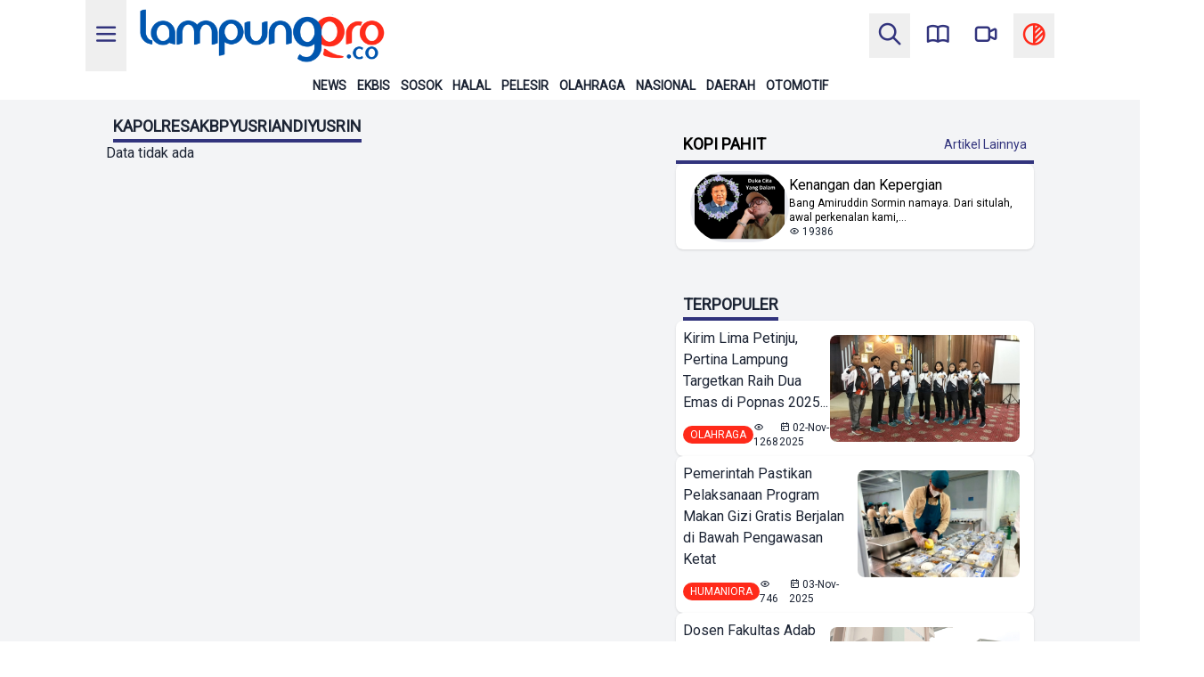

--- FILE ---
content_type: text/html; charset=UTF-8
request_url: https://lampungpro.co/tag/KapolresAKBPYusriandiYusrin
body_size: 8573
content:
<!DOCTYPE html>
<html lang="en" prefix="og: http://ogp.me/ns#">

<head>
    <meta charset="UTF-8">
    <meta name="viewport" content="width=device-width, initial-scale=1.0">
    <meta http-equiv="X-UA-Compatible" content="ie=edge">
    <!-- Primary Meta Tags Lampro-->
    <title>Lampungpro.co | Berita Inspirasi Dari Lampung</title>
	<meta name="title" content="Lampungpro.co | Berita Inspirasi Dari Lampung" />
    <meta name="description" content="LAMPUNGPRO - Portal Berita Inspirasi dari Lampung yang menyajikan informasi terbaru, terhangat, dan terpercaya" />

    
    <!-- Global site tag (gtag.js) - Google Analytics -->
    <script async src="https://www.googletagmanager.com/gtag/js?id=UA-147228565-1"></script>
    <script>
        window.dataLayer = window.dataLayer || [];

        function gtag() {
            dataLayer.push(arguments);
        }
        gtag('js', new Date());
        gtag('config', 'UA-147228565-1');
    </script>

    <!-- Google AdSense -->
    <script async src="https://pagead2.googlesyndication.com/pagead/js/adsbygoogle.js?client=ca-pub-5458838058441645" crossorigin="anonymous"></script>

    <!-- Iklan AdSense -->
    <script src="https://fzgrpqktmq.com/script.js"></script>
    <script src="https://jsc.mgid.com/site/843825.js" async></script>


    <!-- Start Alexa Certify Javascript -->
    <!-- <script type="text/javascript">
    _atrk_opts = { atrk_acct:"TrVwx1bYmg20IV", domain:"lampungpro.co",dynamic: true};
    (function() { var as = document.createElement('script'); as.type = 'text/javascript'; as.async = true; as.src = "https://certify-js.alexametrics.com/atrk.js"; var s = document.getElementsByTagName('script')[0];s.parentNode.insertBefore(as, s); })();
    </script>
    <noscript><img src="https://certify.alexametrics.com/atrk.gif?account=TrVwx1bYmg20IV" style="display:none" height="1" width="1" alt="" /></noscript> -->
    <!-- End Alexa Certify Javascript -->

    <link rel="icon" href="https://lampungpro.co/assets/img/icon.png">
    <link rel="stylesheet" href="https://lampungpro.co/assets/css/generated.css">
    <link rel="stylesheet" href="https://lampungpro.co/assets/ionicons/css/ionicons.min.css">
    <link rel="stylesheet" href="https://lampungpro.co/assets/css/tabler-icons.min.css">
    <script defer src="https://lampungpro.co/assets/js/tailwind.theme.js"></script>
    <link rel="preconnect" href="https://fonts.googleapis.com">
    <link rel="preconnect" href="https://fonts.gstatic.com" crossorigin>
    <link href="https://fonts.googleapis.com/css2?family=Roboto&display=swap" rel="stylesheet">
    <script src="https://fzgrpqktmq.com/script.js"></script>

    <script src='//pubhtml5.com/plugin/LightBox/js/pubhtml5-light-box-api-min.js'></script>

    <style>
        * {
            font-family: 'Roboto', sans-serif;
        }

        #description p {
            margin-block-start: 1em;
            margin-block-end: 1em;
        }

        #description a {
            color: rgb(96, 165, 250)
        }

        #description a:hover {
            text-decoration: underline;
        }
    </style>

    <!-- PushAlert -->
    <script type="text/javascript">
        (function(d, t) {
            var g = d.createElement(t),
                s = d.getElementsByTagName(t)[0];
            g.src = "https://cdn.pushalert.co/integrate_040fe19ff45952c33252a0c7d9bf1808.js";
            s.parentNode.insertBefore(g, s);
        }(document, "script"));
    </script>
    <!-- End PushAlert -->
</head>

<body>
    
    
            <!-- {{-- parallax image mobile and tablet --}} -->


<div class="">
    <h5 class="text-center font-xs font-normal text-white bg-bluelampro dark:bg-neutral-900 sm:hidden">
        Geser ke atas
    </h5>
</div>        <div class="sticky top-0 z-20 max-h-32.5">
    <div class="flex justify-between items-center max-w-screen h-20 bg-white dark:bg-thdark px-2 md:px-10 lg:px-24">
        <div class="h-full inline-flex space-x-2 justify-items-center">
            <button id="menuBtn" class="p-2 hidden lg:block"><i class="ti ti-menu-2 text-3xl text-bluelampro dark:text-redlampro"></i></button>
            <a aria-label="Back to homepage" href="https://lampungpro.co/" class="h-full">
                <img src="https://lampungpro.co/assets/img/logo-lampungprodotco.png" alt="" class="block dark:hidden h-full" />
                <img src="https://lampungpro.co/assets/img/dark-lampungpro.png" alt="" class="hidden dark:block h-full" />
            </a>
        </div>
        <div class="inline-flex space-x-2">
            <button id="searchBtn" class="p-2 hidden lg:block"><i class="ti ti-search text-3xl text-bluelampro dark:text-redlampro"></i></button>
            <a id="magazineBtn" href="https://lampungpro.co/magazine" class="p-2 hidden lg:block"><i class="ti ti-book text-3xl text-bluelampro dark:text-redlampro"></i></a>
            <a aria-label="go to lampung pro tv" href="https://lampungpro.co/video" class="p-2 hidden lg:block"><i class="ti ti-video text-3xl text-bluelampro dark:text-redlampro"></i></a>
            <button id="lightBtn" class="p-2"><i class="ti ti-sun text-3xl text-redlampro"></i></button>
            <button id="darkBtn" class="p-2"><i class="ti ti-moon-stars text-3xl text-purple-500"></i></button>
            <button aria-label="toggle dark mode" id="mediaBtn" class="p-2"><i class="ti ti-circle-half-2 text-3xl text-redlampro dark:text-purple-500"></i></button>
        </div>
    </div>

    <!-- {{-- menu --}} -->
    <!-- <div class="flex overflow-auto max-w-screen md:justify-center font-extrabold text-sm uppercase px-2 bg-white dark:bg-gray-600 text-black dark:text-white space-x-3 h-8 border border-solid border-black">
                    <a href="https://lampungpro.co/kategori/news/Ekonomi" class="flex text-center items-center whitespace-nowrap">Ekonomi</a>
                    <a href="https://lampungpro.co/kategori/news/Olahraga" class="flex text-center items-center whitespace-nowrap">Olahraga</a>
                    <a href="https://lampungpro.co/kategori/news/Rileks" class="flex text-center items-center whitespace-nowrap">Rileks</a>
                    <a href="https://lampungpro.co/kategori/news/Politik" class="flex text-center items-center whitespace-nowrap">Politik</a>
                    <a href="https://lampungpro.co/kategori/news/Kemitraan" class="flex text-center items-center whitespace-nowrap">Kemitraan</a>
                    <a href="https://lampungpro.co/kategori/news/Humaniora" class="flex text-center items-center whitespace-nowrap">Humaniora</a>
                    <a href="https://lampungpro.co/kategori/news/Lampung Raya" class="flex text-center items-center whitespace-nowrap">Lampung Raya</a>
                    <a href="https://lampungpro.co/kategori/news/Nasional" class="flex text-center items-center whitespace-nowrap">Nasional</a>
            </div> -->

    
     <!-- {{-- menu custom--}} -->
    <div class="flex overflow-auto max-w-screen md:justify-center font-extrabold text-sm uppercase px-2 bg-white dark:bg-gray-600 text-black dark:text-white space-x-3 h-8">
        <a href="https://lampungpro.co/kategori/news/News%20Update/" class="flex text-center items-center whitespace-nowrap">News</a>
        <a href="https://lampungpro.co/kategori/news/Ekbis/" class="flex text-center items-center whitespace-nowrap">Ekbis</a>
        <a href="https://lampungpro.co/kategori/news/SOSOK/" class="flex text-center items-center whitespace-nowrap">Sosok</a>
        <a href="https://lampungpro.co/kategori/news/Produk%20Halal/" class="flex text-center items-center whitespace-nowrap">Halal</a>
        <a href="https://lampungpro.co/kategori/news/Jalan%20Jalan/" class="flex text-center items-center whitespace-nowrap">Pelesir</a>
        <a href="https://lampungpro.co/kategori/news/Olahraga/" class="flex text-center items-center whitespace-nowrap">Olahraga</a>
        <a href="https://lampungpro.co/kategori/news/Nasional/" class="flex text-center items-center whitespace-nowrap">Nasional</a>
        <a href="https://lampungpro.co/kategori/news/Lampung%20Raya/" class="flex text-center items-center whitespace-nowrap">Daerah</a>
        <a href="https://lampungpro.co/kategori/news/Otomotif/" class="flex text-center items-center whitespace-nowrap">Otomotif</a>
    </div>


                </div>
    <div id="mobileSearch" class="hidden z-40 bg-white/95 dark:bg-black/95 dark:text-white h-screen p-4 fixed inset-x-0 top-0 -translate-y-full transition-all">
  <form action="https://lampungpro.co/cari" method="get" class="flex flex-col gap-10">
    <div class="flex justify-end">
      <a href="#" id="closeSearch" class="border-2 border-redlampro text-redlampro hover:bg-redlampro hover:text-black rounded-md p-2">
        <svg xmlns="http://www.w3.org/2000/svg" width="24" height="24" viewBox="0 0 24 24" stroke-width="2" stroke="currentColor" fill="none" stroke-linecap="round" stroke-linejoin="round">
          <path stroke="none" d="M0 0h24v24H0z" fill="none" />
          <path d="M18 6l-12 12" />
          <path d="M6 6l12 12" />
        </svg>
      </a>
    </div>
    <div class="p-2 px-4 border-2 dark:border-redlampro border-bluelampro rounded-lg shadow-lg w-full space-x-2 flex items-center">
      <input type="text" id="mTextField" name="title" class="w-full bg-transparent text-base focus:outline-none" placeholder="Cari...">
      <button aria-label="cari" class="focus:outline-none" type="submit"><i class="ti ti-search dark:text-redlampro text-bluelampro"></i></button>
    </div>
  </form>

  <!-- <div class="p-2 my-2">
    <h4 class="uppercase border-b-4 border-redlampro w-fit font-bold">Pencarian Terkini</h4>
    <div class="flex flex-col space-y-4 py-4">
      <div class="inline-flex items-center space-x-4"><button aria-label="buka berita" class="ti ti-trash text-red-600"></button>
        <h5>BBM Naik</h5>
      </div>
      <div class="inline-flex items-center space-x-4"><button aria-label="buka berita" class="ti ti-trash text-red-600"></button>
        <h5>Minyak Masih Saja Mahal</h5>
      </div>
      <div class="inline-flex items-center space-x-4"><button aria-label="buka berita" class="ti ti-trash text-red-600"></button>
        <h5>Lampung Memanggil</h5>
      </div>
      <div class="inline-flex items-center space-x-4"><button aria-label="buka berita" class="ti ti-trash text-red-600"></button>
        <h5>E-Voting Pringsewu</h5>
      </div>
    </div>
  </div> -->
</div>    <div id="gridView" class="z-40 w-70 no-scrollbar pb-10 bg-white/95 dark:bg-black/95 dark:text-white h-screen p-4 fixed top-0 -translate-x-full transition-all overflow-auto">
    <div class="flex justify-end">
        <a href="#" id="closeMenu" class="border-2 border-redlampro text-redlampro hover:bg-redlampro hover:text-black rounded-md p-2">
            <svg xmlns="http://www.w3.org/2000/svg" width="15" height="15" viewBox="0 0 24 24" stroke-width="2" stroke="currentColor" fill="none" stroke-linecap="round" stroke-linejoin="round">
                <path stroke="none" d="M0 0h24v24H0z" fill="none" />
                <path d="M18 6l-12 12" />
                <path d="M6 6l12 12" />
            </svg>
        </a>
    </div>
    <div class="my-2 text-lg">
        <h4 class="uppercase border-b-4 border-redlampro w-fit font-bold">Kanal</h4>
        <div class="py-4 flex flex-col gap-2">
             <!-- {{-- menu custom--}} -->
            <a href="https://lampungpro.co/kategori/news/News%20Update/" class="flex text-center items-center whitespace-nowrap">News</a>
            
                                                <div class="group flex flex-col">
                        <p class="flex flex-row cursor-pointer">
                            Ekonomi                            <svg xmlns="http://www.w3.org/2000/svg" width="20" height="20" viewBox="0 0 24 24" stroke-width="2" stroke="currentColor" fill="none" stroke-linecap="round" stroke-linejoin="round">
                                <path stroke="none" d="M0 0h24v24H0z" fill="none" />
                                <path d="M6 9l6 6l6 -6" />
                            </svg>
                        </p>
                        <div class="hidden z-[99] top-0 left-0 group-hover:flex flex-col bg-white dark:bg-gray-600">
                                                            <a href="https://lampungpro.co/kategori/news/AGROBISNIS" class="flex text-center items-center px-5 py-2 hover:bg-gray-200 dark:hover:bg-gray-800 whitespace-nowrap ">AGROBISNIS</a>
                                                            <a href="https://lampungpro.co/kategori/news/EKBIS" class="flex text-center items-center px-5 py-2 hover:bg-gray-200 dark:hover:bg-gray-800 whitespace-nowrap ">EKBIS</a>
                                                            <a href="https://lampungpro.co/kategori/news/Lampung Terang" class="flex text-center items-center px-5 py-2 hover:bg-gray-200 dark:hover:bg-gray-800 whitespace-nowrap ">Lampung Terang</a>
                                                            <a href="https://lampungpro.co/kategori/news/Lampung Sehat" class="flex text-center items-center px-5 py-2 hover:bg-gray-200 dark:hover:bg-gray-800 whitespace-nowrap ">Lampung Sehat</a>
                                                            <a href="https://lampungpro.co/kategori/news/Lowongan Kerja" class="flex text-center items-center px-5 py-2 hover:bg-gray-200 dark:hover:bg-gray-800 whitespace-nowrap ">Lowongan Kerja</a>
                                                    </div>
                    </div>
                                                                <div class="flex">
                        <a href="https://lampungpro.co/kategori/news/Olahraga" class="flex text-center items-center whitespace-nowrap">Olahraga</a>
                    </div>
                                                                <div class="group flex flex-col">
                        <p class="flex flex-row cursor-pointer">
                            Rileks                            <svg xmlns="http://www.w3.org/2000/svg" width="20" height="20" viewBox="0 0 24 24" stroke-width="2" stroke="currentColor" fill="none" stroke-linecap="round" stroke-linejoin="round">
                                <path stroke="none" d="M0 0h24v24H0z" fill="none" />
                                <path d="M6 9l6 6l6 -6" />
                            </svg>
                        </p>
                        <div class="hidden z-[99] top-0 left-0 group-hover:flex flex-col bg-white dark:bg-gray-600">
                                                            <a href="https://lampungpro.co/kategori/news/Jalan Jalan" class="flex text-center items-center px-5 py-2 hover:bg-gray-200 dark:hover:bg-gray-800 whitespace-nowrap ">Jalan Jalan</a>
                                                            <a href="https://lampungpro.co/kategori/news/Produk Halal" class="flex text-center items-center px-5 py-2 hover:bg-gray-200 dark:hover:bg-gray-800 whitespace-nowrap ">Produk Halal</a>
                                                            <a href="https://lampungpro.co/kategori/news/Sosok" class="flex text-center items-center px-5 py-2 hover:bg-gray-200 dark:hover:bg-gray-800 whitespace-nowrap ">Sosok</a>
                                                            <a href="https://lampungpro.co/kategori/news/Paket Wisata" class="flex text-center items-center px-5 py-2 hover:bg-gray-200 dark:hover:bg-gray-800 whitespace-nowrap ">Paket Wisata</a>
                                                            <a href="https://lampungpro.co/kategori/news/Hotel" class="flex text-center items-center px-5 py-2 hover:bg-gray-200 dark:hover:bg-gray-800 whitespace-nowrap ">Hotel</a>
                                                            <a href="https://lampungpro.co/kategori/news/Love Story" class="flex text-center items-center px-5 py-2 hover:bg-gray-200 dark:hover:bg-gray-800 whitespace-nowrap ">Love Story</a>
                                                    </div>
                    </div>
                                                                <div class="flex">
                        <a href="https://lampungpro.co/kategori/news/Politik" class="flex text-center items-center whitespace-nowrap">Politik</a>
                    </div>
                                                                <div class="group flex flex-col">
                        <p class="flex flex-row cursor-pointer">
                            Kemitraan                            <svg xmlns="http://www.w3.org/2000/svg" width="20" height="20" viewBox="0 0 24 24" stroke-width="2" stroke="currentColor" fill="none" stroke-linecap="round" stroke-linejoin="round">
                                <path stroke="none" d="M0 0h24v24H0z" fill="none" />
                                <path d="M6 9l6 6l6 -6" />
                            </svg>
                        </p>
                        <div class="hidden z-[99] top-0 left-0 group-hover:flex flex-col bg-white dark:bg-gray-600">
                                                            <a href="https://lampungpro.co/kategori/news/Advetorial" class="flex text-center items-center px-5 py-2 hover:bg-gray-200 dark:hover:bg-gray-800 whitespace-nowrap ">Advetorial</a>
                                                            <a href="https://lampungpro.co/kategori/news/Malahayati" class="flex text-center items-center px-5 py-2 hover:bg-gray-200 dark:hover:bg-gray-800 whitespace-nowrap ">Malahayati</a>
                                                            <a href="https://lampungpro.co/kategori/news/Teknokrat" class="flex text-center items-center px-5 py-2 hover:bg-gray-200 dark:hover:bg-gray-800 whitespace-nowrap ">Teknokrat</a>
                                                            <a href="https://lampungpro.co/kategori/news/BPJS Kesehatan" class="flex text-center items-center px-5 py-2 hover:bg-gray-200 dark:hover:bg-gray-800 whitespace-nowrap ">BPJS Kesehatan</a>
                                                            <a href="https://lampungpro.co/kategori/news/Kominfo LamSel" class="flex text-center items-center px-5 py-2 hover:bg-gray-200 dark:hover:bg-gray-800 whitespace-nowrap ">Kominfo LamSel</a>
                                                            <a href="https://lampungpro.co/kategori/news/Kominfo Lampung" class="flex text-center items-center px-5 py-2 hover:bg-gray-200 dark:hover:bg-gray-800 whitespace-nowrap ">Kominfo Lampung</a>
                                                            <a href="https://lampungpro.co/kategori/news/Sosok Midi" class="flex text-center items-center px-5 py-2 hover:bg-gray-200 dark:hover:bg-gray-800 whitespace-nowrap ">Sosok Midi</a>
                                                            <a href="https://lampungpro.co/kategori/news/RSUDAM" class="flex text-center items-center px-5 py-2 hover:bg-gray-200 dark:hover:bg-gray-800 whitespace-nowrap ">RSUDAM</a>
                                                            <a href="https://lampungpro.co/kategori/news/Honda" class="flex text-center items-center px-5 py-2 hover:bg-gray-200 dark:hover:bg-gray-800 whitespace-nowrap ">Honda</a>
                                                            <a href="https://lampungpro.co/kategori/news/Bank Lampung" class="flex text-center items-center px-5 py-2 hover:bg-gray-200 dark:hover:bg-gray-800 whitespace-nowrap ">Bank Lampung</a>
                                                            <a href="https://lampungpro.co/kategori/news/Darmajaya" class="flex text-center items-center px-5 py-2 hover:bg-gray-200 dark:hover:bg-gray-800 whitespace-nowrap ">Darmajaya</a>
                                                            <a href="https://lampungpro.co/kategori/news/Unila" class="flex text-center items-center px-5 py-2 hover:bg-gray-200 dark:hover:bg-gray-800 whitespace-nowrap ">Unila</a>
                                                            <a href="https://lampungpro.co/kategori/news/Polinela" class="flex text-center items-center px-5 py-2 hover:bg-gray-200 dark:hover:bg-gray-800 whitespace-nowrap ">Polinela</a>
                                                            <a href="https://lampungpro.co/kategori/news/Universitas Terbuka" class="flex text-center items-center px-5 py-2 hover:bg-gray-200 dark:hover:bg-gray-800 whitespace-nowrap ">Universitas Terbuka</a>
                                                            <a href="https://lampungpro.co/kategori/news/PLN" class="flex text-center items-center px-5 py-2 hover:bg-gray-200 dark:hover:bg-gray-800 whitespace-nowrap ">PLN</a>
                                                            <a href="https://lampungpro.co/kategori/news/Kominfo Balam" class="flex text-center items-center px-5 py-2 hover:bg-gray-200 dark:hover:bg-gray-800 whitespace-nowrap ">Kominfo Balam</a>
                                                    </div>
                    </div>
                                                                <div class="group flex flex-col">
                        <p class="flex flex-row cursor-pointer">
                            Humaniora                            <svg xmlns="http://www.w3.org/2000/svg" width="20" height="20" viewBox="0 0 24 24" stroke-width="2" stroke="currentColor" fill="none" stroke-linecap="round" stroke-linejoin="round">
                                <path stroke="none" d="M0 0h24v24H0z" fill="none" />
                                <path d="M6 9l6 6l6 -6" />
                            </svg>
                        </p>
                        <div class="hidden z-[99] top-0 left-0 group-hover:flex flex-col bg-white dark:bg-gray-600">
                                                            <a href="https://lampungpro.co/kategori/news/Kesehatan" class="flex text-center items-center px-5 py-2 hover:bg-gray-200 dark:hover:bg-gray-800 whitespace-nowrap ">Kesehatan</a>
                                                            <a href="https://lampungpro.co/kategori/news/Pendidikan" class="flex text-center items-center px-5 py-2 hover:bg-gray-200 dark:hover:bg-gray-800 whitespace-nowrap ">Pendidikan</a>
                                                            <a href="https://lampungpro.co/kategori/news/Gaya Hidup" class="flex text-center items-center px-5 py-2 hover:bg-gray-200 dark:hover:bg-gray-800 whitespace-nowrap ">Gaya Hidup</a>
                                                            <a href="https://lampungpro.co/kategori/news/Lampung Bicara" class="flex text-center items-center px-5 py-2 hover:bg-gray-200 dark:hover:bg-gray-800 whitespace-nowrap ">Lampung Bicara</a>
                                                            <a href="https://lampungpro.co/kategori/news/Dialog Konstruksi" class="flex text-center items-center px-5 py-2 hover:bg-gray-200 dark:hover:bg-gray-800 whitespace-nowrap ">Dialog Konstruksi</a>
                                                    </div>
                    </div>
                                                                <div class="group flex flex-col">
                        <p class="flex flex-row cursor-pointer">
                            Lampung Raya                            <svg xmlns="http://www.w3.org/2000/svg" width="20" height="20" viewBox="0 0 24 24" stroke-width="2" stroke="currentColor" fill="none" stroke-linecap="round" stroke-linejoin="round">
                                <path stroke="none" d="M0 0h24v24H0z" fill="none" />
                                <path d="M6 9l6 6l6 -6" />
                            </svg>
                        </p>
                        <div class="hidden z-[99] top-0 left-0 group-hover:flex flex-col bg-white dark:bg-gray-600">
                                                            <a href="https://lampungpro.co/kategori/news/Bandar Lampung" class="flex text-center items-center px-5 py-2 hover:bg-gray-200 dark:hover:bg-gray-800 whitespace-nowrap ">Bandar Lampung</a>
                                                            <a href="https://lampungpro.co/kategori/news/Lampung Selatan" class="flex text-center items-center px-5 py-2 hover:bg-gray-200 dark:hover:bg-gray-800 whitespace-nowrap ">Lampung Selatan</a>
                                                            <a href="https://lampungpro.co/kategori/news/Pesawaran" class="flex text-center items-center px-5 py-2 hover:bg-gray-200 dark:hover:bg-gray-800 whitespace-nowrap ">Pesawaran</a>
                                                            <a href="https://lampungpro.co/kategori/news/Pringsewu" class="flex text-center items-center px-5 py-2 hover:bg-gray-200 dark:hover:bg-gray-800 whitespace-nowrap ">Pringsewu</a>
                                                            <a href="https://lampungpro.co/kategori/news/Lampung Barat" class="flex text-center items-center px-5 py-2 hover:bg-gray-200 dark:hover:bg-gray-800 whitespace-nowrap ">Lampung Barat</a>
                                                            <a href="https://lampungpro.co/kategori/news/Lampung Utara" class="flex text-center items-center px-5 py-2 hover:bg-gray-200 dark:hover:bg-gray-800 whitespace-nowrap ">Lampung Utara</a>
                                                            <a href="https://lampungpro.co/kategori/news/Lampung Tengah" class="flex text-center items-center px-5 py-2 hover:bg-gray-200 dark:hover:bg-gray-800 whitespace-nowrap ">Lampung Tengah</a>
                                                            <a href="https://lampungpro.co/kategori/news/Lampung Timur" class="flex text-center items-center px-5 py-2 hover:bg-gray-200 dark:hover:bg-gray-800 whitespace-nowrap ">Lampung Timur</a>
                                                            <a href="https://lampungpro.co/kategori/news/Mesuji" class="flex text-center items-center px-5 py-2 hover:bg-gray-200 dark:hover:bg-gray-800 whitespace-nowrap ">Mesuji</a>
                                                            <a href="https://lampungpro.co/kategori/news/Pesisir Barat" class="flex text-center items-center px-5 py-2 hover:bg-gray-200 dark:hover:bg-gray-800 whitespace-nowrap ">Pesisir Barat</a>
                                                            <a href="https://lampungpro.co/kategori/news/Tanggamus" class="flex text-center items-center px-5 py-2 hover:bg-gray-200 dark:hover:bg-gray-800 whitespace-nowrap ">Tanggamus</a>
                                                            <a href="https://lampungpro.co/kategori/news/Tulang Bawang" class="flex text-center items-center px-5 py-2 hover:bg-gray-200 dark:hover:bg-gray-800 whitespace-nowrap ">Tulang Bawang</a>
                                                            <a href="https://lampungpro.co/kategori/news/Tubaba" class="flex text-center items-center px-5 py-2 hover:bg-gray-200 dark:hover:bg-gray-800 whitespace-nowrap ">Tubaba</a>
                                                            <a href="https://lampungpro.co/kategori/news/Way Kanan" class="flex text-center items-center px-5 py-2 hover:bg-gray-200 dark:hover:bg-gray-800 whitespace-nowrap ">Way Kanan</a>
                                                            <a href="https://lampungpro.co/kategori/news/Metro" class="flex text-center items-center px-5 py-2 hover:bg-gray-200 dark:hover:bg-gray-800 whitespace-nowrap ">Metro</a>
                                                    </div>
                    </div>
                                                                <div class="flex">
                        <a href="https://lampungpro.co/kategori/news/Nasional" class="flex text-center items-center whitespace-nowrap">Nasional</a>
                    </div>
                                    </div>
    </div>
</div>    <div class="z-50 fixed bottom-0 w-screen h-14 bg-white dark:bg-scdark flex justify-evenly lg:hidden">
    
    <a aria-label="Kembali Ke Homepage" media="all" href="https://lampungpro.co/" id="mHomeBtn" class="p-2 px-3 my-auto"><i class="ti ti-home text-3xl text-bluelampro dark:text-redlampro"></i></a>
    <a id="magazineBtn" href="https://lampungpro.co/magazine" class="p-2 px-3 my-auto"><i class="ti ti-book text-3xl text-bluelampro dark:text-redlampro"></i></a>
    <button aria-label="Tombol Pencarian" id="mSearchBtn" class="p-2 px-3 my-auto"><i class="ti ti-search text-3xl text-bluelampro dark:text-redlampro"></i></button>
    <button aria-label="Buka Menu" id="mGridBtn" class="p-2 px-3 my-auto"><i class="ti ti-layout-grid text-3xl text-bluelampro dark:text-redlampro"></i></button>
    <a aria-label="Pergi Menuju Lampung Pro TV" media="all" href="https://lampungpro.co/video" id="mVideoBtn" class="p-2 px-3 my-auto"><i class="ti ti-video text-3xl text-bluelampro dark:text-redlampro"></i></a>
</div>

    <div class="flex flex-col place-content-center bg-gray-100 dark:bg-thdark">
        <!-- {{-- left page test on md and above view --}} -->
        <div class="flex md:flex-row place-content-center bg-gray-100 dark:bg-thdark">
            <div class="w-full md:w-7/12 lg:w-3/6 bg-gray-100 dark:bg-thdark lg:border-r-4 border-transparent mt-3">
                <!-- @yield('content') -->
                <div class="flex flex-col gap-3 bg-gray-100 text-black dark:bg-thdark dark:text-white py-1 mx-3">
    <h4 class="uppercase border-b-4 border-bluelampro dark:border-redlampro w-fit font-bold mx-2 lg:text-lg">KapolresAKBPYusriandiYusrin</h4>
            <h3>Data tidak ada</h3>
        <div class="flex flex-row gap-3 justify-center">
            </div>
</div>            </div>

            <!-- {{-- left page on md and above view --}} -->
            <div class="w-0 md:w-5/12 lg:w-2/6 hidden md:block bg-gray-100 dark:bg-thdark space-y-4">
                <div class="flex justify-center px-2 py-1 bg-gray-100 dark:bg-thdark max-w-screen">
                                    </div>
                <div class="flex flex-col gap-3 bg-gray-100 dark:bg-thdark dark:text-white mx-3 py-1">
    <div class="sticky top-[7rem] text-lg flex justify-between items-center z-10 border-b-4 border-bluelampro dark:border-redlampro p-2 pb-1 bg-gray-100 dark:bg-thdark">
    <!-- <div class="uppercase border-b-4 border-bluelampro dark:border-redlampro w-fit font-bold mx-2 lg:text-lg">  -->
    <h4 class="uppercase font-bold dark:text-white">Kopi Pahit</h4>
    <a aria-label="Buka Kategori Kopi Pahit" media="all" href="https://lampungpro.co/kategori/news/KOPI%20PAHIT" class="text-sm font-medium text-bluelampro dark:text-redlampro">Artikel Lainnya</a>
    </div>
            <div class="flex flex-row items-center gap-3 px-4 py-2 rounded-lg justify-between h-content w-full bg-white dark:bg-scdark p-3 shadow">
            <img class="h-20 aspect-square object-cover rounded-full" src="https://lampungpro.co/laravel-filemanager/photos/35/Evergreen/IMG-20250927-WA0009.jpg" />
            <div class="flex flex-col gap-3">
                <div class="flex flex-col justify-between">
                    <a aria-label="Lihat Berita Kenangan dan Kepergian" media="all" href="https://lampungpro.co/news/kenangan-dan-kepergian" class="font-medium">Kenangan dan Kepergian</a>
                    <p class="text-xs dark:text-gray-400 font-normal">Bang Amiruddin Sormin namaya. Dari situlah, awal perkenalan kami,...</p>
                </div>
                <div class="flex justify-between items-center">
                    <p class="text-gray-800 dark:text-gray-300 text-xs font-thin"><i class="ti ti-eye"></i> 19386</p>
                    <!-- <p class="text-gray-800 dark:text-gray-300 text-xs font-thin"><i class="ti ti-calendar-event"></i> 27 Sep 2025</p> -->
                </div>
            </div>
        </div>
    </div>
                <!-- <div class="flex-col gap-3 bg-gray-100 dark:bg-thdark dark:text-white mx-3 py-1 hidden lg:flex">
    <h4 class="uppercase border-b-4 border-bluelampro dark:border-redlampro w-fit font-bold mx-2 lg:text-lg">Politik</h4>
    </div> -->
                <div class="flex justify-center px-2 py-1 bg-gray-100 dark:bg-thdark max-w-screen">
                                    </div>
                    <div class="flex flex-col gap-3 bg-gray-100 text-black dark:bg-thdark dark:text-white py-1 mx-3">
    <!-- <div class="sticky top-[7rem] text-lg z-10 uppercase border-b-4 border-bluelampro dark:border-redlampro p-2 pb-1 font-bold bg-gray-100 dark:bg-thdark dark:text-white"> -->
    <div class="uppercase border-b-4 border-bluelampro dark:border-redlampro w-fit font-bold mx-2 lg:text-lg">
    <h4>Terpopuler</h4>
    </div>    
                    <div class="flex flex-row gap-3 p-2 justify-between h-content w-full bg-white rounded-lg dark:bg-scdark shadow">
                <div class="flex flex-col justify-between w-full">
                                            <a media="all" href="https://lampungpro.co/news/kirim-lima-petinju-pertina-lampung-targetkan-raih-dua-emas-di-popnas-2025-jakarta" class="font-normal">Kirim Lima Petinju, Pertina Lampung Targetkan Raih Dua Emas di Popnas 2025...</a>
                                        <div class="flex justify-between items-center pt-2">
                        <p class="uppercase text-xs font-normal bg-redlampro text-white w-fit px-2 py-0.5 rounded-full">Olahraga</p>
                        <div class="flex justify-between gap-3">
                            <p class="text-xs font-light"><i class="ti ti-eye"></i> 1268</p>
                            <p class="text-xs font-light hidden lg:block"><i class="ti ti-calendar-event"></i> 02-Nov-2025</p>
                        </div>
                    </div>
                </div>
                <img alt="thumbnail" class="h-25 md:h-30 aspect-square object-cover m-2 ml-0 rounded-lg" src="https://lampungpro.co/laravel-filemanager/photos/35/Olahraga/IMG-20251031-WA0037.jpg" />
            </div>
                    <div class="flex flex-row gap-3 p-2 justify-between h-content w-full bg-white rounded-lg dark:bg-scdark shadow">
                <div class="flex flex-col justify-between w-full">
                                            <a media="all" href="https://lampungpro.co/news/pemerintah-pastikan-pelaksanaan-program-makan-gizi-gratis-berjalan-di-bawah-pengawasan-ketat" class="font-normal">Pemerintah Pastikan Pelaksanaan Program Makan Gizi Gratis Berjalan di Bawah Pengawasan Ketat</a>
                                        <div class="flex justify-between items-center pt-2">
                        <p class="uppercase text-xs font-normal bg-redlampro text-white w-fit px-2 py-0.5 rounded-full">Humaniora</p>
                        <div class="flex justify-between gap-3">
                            <p class="text-xs font-light"><i class="ti ti-eye"></i> 746</p>
                            <p class="text-xs font-light hidden lg:block"><i class="ti ti-calendar-event"></i> 03-Nov-2025</p>
                        </div>
                    </div>
                </div>
                <img alt="thumbnail" class="h-25 md:h-30 aspect-square object-cover m-2 ml-0 rounded-lg" src="https://lampungpro.co/laravel-filemanager/photos/35/Evergreen/MBG/IMG-20251031-WA0024.jpg" />
            </div>
                    <div class="flex flex-row gap-3 p-2 justify-between h-content w-full bg-white rounded-lg dark:bg-scdark shadow">
                <div class="flex flex-col justify-between w-full">
                                            <a media="all" href="https://lampungpro.co/news/dosen-fakultas-adab-uin-raden-intan-lampung-lolos-program-hibah-fasilitasi-pemajuan-kebudayaan-2025" class="font-normal">Dosen Fakultas Adab UIN Raden Intan Lampung Lolos Program Hibah Fasilitasi Pemajuan...</a>
                                        <div class="flex justify-between items-center pt-2">
                        <p class="uppercase text-xs font-normal bg-redlampro text-white w-fit px-2 py-0.5 rounded-full">Pendidikan</p>
                        <div class="flex justify-between gap-3">
                            <p class="text-xs font-light"><i class="ti ti-eye"></i> 691</p>
                            <p class="text-xs font-light hidden lg:block"><i class="ti ti-calendar-event"></i> 03-Nov-2025</p>
                        </div>
                    </div>
                </div>
                <img alt="thumbnail" class="h-25 md:h-30 aspect-square object-cover m-2 ml-0 rounded-lg" src="https://lampungpro.co/laravel-filemanager/photos/35/Pendidikan/UIN/Uswatun-Hasanah-1536x864.jpg" />
            </div>
                    <div class="flex flex-row gap-3 p-2 justify-between h-content w-full bg-white rounded-lg dark:bg-scdark shadow">
                <div class="flex flex-col justify-between w-full">
                                            <a media="all" href="https://lampungpro.co/news/pemprov-lampung-bangun-kesadaran-lingkungan-lewat-gerakan-eco-office" class="font-normal">Pemprov Lampung Bangun Kesadaran Lingkungan Lewat Gerakan Eco Office</a>
                                        <div class="flex justify-between items-center pt-2">
                        <p class="uppercase text-xs font-normal bg-redlampro text-white w-fit px-2 py-0.5 rounded-full">Kominfo Lampung</p>
                        <div class="flex justify-between gap-3">
                            <p class="text-xs font-light"><i class="ti ti-eye"></i> 647</p>
                            <p class="text-xs font-light hidden lg:block"><i class="ti ti-calendar-event"></i> 03-Nov-2025</p>
                        </div>
                    </div>
                </div>
                <img alt="thumbnail" class="h-25 md:h-30 aspect-square object-cover m-2 ml-0 rounded-lg" src="https://lampungpro.co/laravel-filemanager/photos/35/Pemprov/IMG-20251103-WA0016.jpg" />
            </div>
                    <div class="flex flex-row gap-3 p-2 justify-between h-content w-full bg-white rounded-lg dark:bg-scdark shadow">
                <div class="flex flex-col justify-between w-full">
                                            <a media="all" href="https://lampungpro.co/news/dprd-bandar-lampung-sidak-beberapa-sekolah-temukan-kejanggalan-dalam-pekerjaan-revitalisasi" class="font-normal">DPRD Bandar Lampung Sidak Beberapa Sekolah, Temukan Kejanggalan dalam Pekerjaan Revitalisasi</a>
                                        <div class="flex justify-between items-center pt-2">
                        <p class="uppercase text-xs font-normal bg-redlampro text-white w-fit px-2 py-0.5 rounded-full">Bandar Lampung</p>
                        <div class="flex justify-between gap-3">
                            <p class="text-xs font-light"><i class="ti ti-eye"></i> 504</p>
                            <p class="text-xs font-light hidden lg:block"><i class="ti ti-calendar-event"></i> 03-Nov-2025</p>
                        </div>
                    </div>
                </div>
                <img alt="thumbnail" class="h-25 md:h-30 aspect-square object-cover m-2 ml-0 rounded-lg" src="https://lampungpro.co/laravel-filemanager/photos/DPRD Kota Balam2/WhatsApp Image 2025-11-03 at 20.02.22.jpeg" />
            </div>
            </div>

                <!-- <div class="flex-col gap-3 bg-gray-100 dark:bg-thdark dark:text-white mx-3 py-1 hidden lg:flex">
    <h4 class="uppercase border-b-4 border-bluelampro dark:border-redlampro w-fit font-bold mx-2 lg:text-lg">Tokoh</h4>
    </div> -->
                <div class="flex justify-center px-2 py-1 bg-gray-100 dark:bg-thdark max-w-screen">
                                    </div>
                <div class="flex flex-col gap-3 bg-gray-100 text-black dark:bg-thdark dark:text-white py-1 mx-3">
    <!-- <div class="sticky top-[7rem] text-lg z-10 uppercase border-b-4 border-bluelampro dark:border-redlampro p-2 pb-1 font-bold bg-gray-100 dark:bg-thdark dark:text-white"> -->
    <div class="uppercase border-b-4 border-bluelampro dark:border-redlampro w-fit font-bold mx-2 lg:text-lg">
    <h4>Sorotan</h4>
    </div>         <div class="flex justify-between h-content w-full bg-white dark:bg-scdark shadow rounded-lg">
            <div class="flex flex-col justify-between m-2 w-full">
                                    <a media="all"href="https://lampungpro.co/news/dprd-bandar-lampung-sidak-beberapa-sekolah-temukan-kejanggalan-dalam-pekerjaan-revitalisasi" class="font-normal">DPRD Bandar Lampung Sidak Beberapa Sekolah, Temukan Kejanggalan dalam Pekerjaan Revitalisasi</a>
                                <div class="flex justify-between items-center pt-2">
                    <p class="uppercase text-xs font-normal bg-redlampro text-white w-fit px-2 py-0.5 rounded-full">Bandar Lampung</p>
                    <p class="text-xs font-light"><i class="ti ti-calendar-event"></i> 03-Nov-2025</p>
                </div>
            </div>
            <img aria-label="thumbnail" class="h-25 md:h-30 aspect-square object-cover m-2 ml-0 rounded-lg" src="https://lampungpro.co/laravel-filemanager/photos/DPRD Kota Balam2/WhatsApp Image 2025-11-03 at 20.02.22.jpeg" />
        </div>
            <div class="flex justify-between h-content w-full bg-white dark:bg-scdark shadow rounded-lg">
            <div class="flex flex-col justify-between m-2 w-full">
                                    <a media="all"href="https://lampungpro.co/news/pemprov-lampung-bangun-kesadaran-lingkungan-lewat-gerakan-eco-office" class="font-normal">Pemprov Lampung Bangun Kesadaran Lingkungan Lewat Gerakan Eco Office</a>
                                <div class="flex justify-between items-center pt-2">
                    <p class="uppercase text-xs font-normal bg-redlampro text-white w-fit px-2 py-0.5 rounded-full">Kominfo Lampung</p>
                    <p class="text-xs font-light"><i class="ti ti-calendar-event"></i> 03-Nov-2025</p>
                </div>
            </div>
            <img aria-label="thumbnail" class="h-25 md:h-30 aspect-square object-cover m-2 ml-0 rounded-lg" src="https://lampungpro.co/laravel-filemanager/photos/35/Pemprov/IMG-20251103-WA0016.jpg" />
        </div>
            <div class="flex justify-between h-content w-full bg-white dark:bg-scdark shadow rounded-lg">
            <div class="flex flex-col justify-between m-2 w-full">
                                    <a media="all"href="https://lampungpro.co/news/dosen-fakultas-adab-uin-raden-intan-lampung-lolos-program-hibah-fasilitasi-pemajuan-kebudayaan-2025" class="font-normal">Dosen Fakultas Adab UIN Raden Intan Lampung Lolos Program Hibah Fasilitasi Pemajuan Kebudayaan 2025</a>
                                <div class="flex justify-between items-center pt-2">
                    <p class="uppercase text-xs font-normal bg-redlampro text-white w-fit px-2 py-0.5 rounded-full">Pendidikan</p>
                    <p class="text-xs font-light"><i class="ti ti-calendar-event"></i> 03-Nov-2025</p>
                </div>
            </div>
            <img aria-label="thumbnail" class="h-25 md:h-30 aspect-square object-cover m-2 ml-0 rounded-lg" src="https://lampungpro.co/laravel-filemanager/photos/35/Pendidikan/UIN/Uswatun-Hasanah-1536x864.jpg" />
        </div>
            <div class="flex justify-between h-content w-full bg-white dark:bg-scdark shadow rounded-lg">
            <div class="flex flex-col justify-between m-2 w-full">
                                    <a media="all"href="https://lampungpro.co/news/pemerintah-pastikan-pelaksanaan-program-makan-gizi-gratis-berjalan-di-bawah-pengawasan-ketat" class="font-normal">Pemerintah Pastikan Pelaksanaan Program Makan Gizi Gratis Berjalan di Bawah Pengawasan Ketat</a>
                                <div class="flex justify-between items-center pt-2">
                    <p class="uppercase text-xs font-normal bg-redlampro text-white w-fit px-2 py-0.5 rounded-full">Humaniora</p>
                    <p class="text-xs font-light"><i class="ti ti-calendar-event"></i> 03-Nov-2025</p>
                </div>
            </div>
            <img aria-label="thumbnail" class="h-25 md:h-30 aspect-square object-cover m-2 ml-0 rounded-lg" src="https://lampungpro.co/laravel-filemanager/photos/35/Evergreen/MBG/IMG-20251031-WA0024.jpg" />
        </div>
            <div class="flex justify-between h-content w-full bg-white dark:bg-scdark shadow rounded-lg">
            <div class="flex flex-col justify-between m-2 w-full">
                                    <a media="all"href="https://lampungpro.co/news/kirim-lima-petinju-pertina-lampung-targetkan-raih-dua-emas-di-popnas-2025-jakarta" class="font-normal">Kirim Lima Petinju, Pertina Lampung Targetkan Raih Dua Emas di Popnas 2025 Jakarta</a>
                                <div class="flex justify-between items-center pt-2">
                    <p class="uppercase text-xs font-normal bg-redlampro text-white w-fit px-2 py-0.5 rounded-full">Olahraga</p>
                    <p class="text-xs font-light"><i class="ti ti-calendar-event"></i> 02-Nov-2025</p>
                </div>
            </div>
            <img aria-label="thumbnail" class="h-25 md:h-30 aspect-square object-cover m-2 ml-0 rounded-lg" src="https://lampungpro.co/laravel-filemanager/photos/35/Olahraga/IMG-20251031-WA0037.jpg" />
        </div>
    </div>            </div>
        </div>
        <div class="flex flex-col gap-3 bg-gray-100 text-black dark:bg-thdark dark:text-white py-1 mx-3">
    <div class="flex justify-between items-center mx-2">
    </div>
    <div class="p-2 flex flex-col rounded-lg bg-white dark:bg-scdark" style="gap: 2rem;">
        <ul class="list-group">
            <li class="flex justify-center" style="padding-bottom: 1rem;">
                <div class="uppercase border-b-4 border-bluelampro dark:border-redlampro w-fit font-bold">Mitra</div>
            </li>
            <li class="pb-1 flex justify-center" style="flex-wrap: wrap;">
                <a aria-label="Mitra" media="all" href="https://unila.ac.id/" target="blank">
                    <p class="font-normal px-1 pb-1">Universitas Lampung</p>
                </a>
                <a aria-label="Mitra" media="all" href="http://malahayati.ac.id/" target="blank">
                    <p class="font-normal px-1 pb-1">Universitas Malahayati</p>
                </a>
                <a aria-label="Mitra" media="all" href="http://polinela.ac.id/" target="blank">
                    <p class="font-normal px-1 pb-1">Politeknik Negeri Lampung</p>
                </a>
                <a aria-label="Mitra" media="all" href="https://www.darmajaya.ac.id/" target="blank">
                    <p class="font-normal px-1 pb-1">IIB Darmajaya</p>
                </a>
                <a aria-label="Mitra" media="all" href="https://teknokrat.ac.id/" target="blank">
                    <p class="font-normal px-1 pb-1">Universitas Teknokrat Indonesia</p>
                </a>
                <a aria-label="Mitra" media="all" href="https://umitra.ac.id/" target="blank">
                    <p class="font-normal px-1 pb-1">Umitra Lampung</p>
                </a>
                <a aria-label="Mitra" media="all" href="https://rsudam.lampungprov.go.id/" target="blank">
                    <p class="font-normal px-1 pb-1">RSUDAM Provinsi Lampung</p>
                </a>
                <a aria-label="Mitra" media="all" href="https://tunashondapramuka.com/" target="blank">
                    <p class="font-normal px-1 pb-1">TDM Honda Lampung</p>
                </a>
                <a aria-label="Mitra" media="all" href="https://banklampung.co.id/" target="blank">
                    <p class="font-normal px-1 pb-1">Bank Lampung</p>
                </a>
                <a aria-label="Mitra" media="all" href="https://setwan-dprd.lampungprov.go.id/" target="blank">
                    <p class="font-normal px-1 pb-1">DPRD Provinsi Lampung</p>
                </a>
                <a aria-label="Mitra" media="all" href="https://dprd-bandarlampung.go.id/" target="blank">
                    <p class="font-normal px-1 pb-1">DPRD Kota Bandar Lampung</p>
                </a>
                <a aria-label="Mitra" media="all" href="https://dprd.metrokota.go.id/" target="blank">
                    <p class="font-normal px-1 pb-1">DPRD Kota Metro</p>
                </a>
                <a aria-label="Mitra" media="all" href="https://www.lampungprov.go.id/" target="blank">
                    <p class="font-normal px-1 pb-1">Pemrov Lampung</p>
                </a>
                <a aria-label="Mitra" media="all" href="https://bandarlampungkota.go.id/" target="blank">
                    <p class="font-normal px-1 pb-1">Pemkot Bandar Lampung</p>
                </a>
                <a aria-label="Mitra" media="all" href="https://www.lampungselatankab.go.id/" target="blank">
                    <p class="font-normal px-1 pb-1">Pemkab Lampung Selatan</p>
                </a>
                <a aria-label="Mitra" media="all" href="https://pesisirbaratkab.go.id/" target="blank">
                    <p class="font-normal px-1 pb-1">Pemkab Pesisir Barat</p>
                </a>
                <a aria-label="Mitra" media="all" href="https://pesawarankab.go.id/" target="blank">
                    <p class="font-normal px-1 pb-1">Pemkab Pesawaran</p>
                </a>
                <a aria-label="Mitra" media="all" href="https://web.lampungtengahkab.go.id/" target="blank">
                    <p class="font-normal px-1 pb-1">Pemkab Lampung Tengah</p>
                </a>
                <a aria-label="Mitra" media="all" href="https://metrokota.go.id/" target="blank">
                    <p class="font-normal px-1 pb-1">Pemkot Kota Metro</p>
                </a>
                <a aria-label="Mitra" media="all" href="https://mesujikab.go.id/" target="blank">
                    <p class="font-normal px-1 pb-1">Pemkab Mesuji</p>
                </a>
                <a aria-label="Mitra" media="all" href="https://tulangbawangbaratkab.go.id/" target="blank">
                    <p class="font-normal px-1 pb-1">Pemkab Tulangbawang Barat</p>
                </a>
            </li>
        </ul>
        <ul class="list-group">
            <li class="flex justify-center" style="padding-bottom: 1rem;">
                <div class="uppercase border-b-4 border-bluelampro dark:border-redlampro w-fit font-bold">Network</div>
            </li>
            <li class="pb-1 flex justify-center" style="flex-wrap: wrap;">
                <a aria-label="Network" media="all" href="https://www.suara.com/partner/content/lampungpro" target="blank">
                    <p class="font-normal px-1 pb-1">Suaradotcom</p>
                </a>
                <a aria-label="Network" media="all" href="https://klikpositif.com/" target="blank">
                    <p class="font-normal px-1 pb-1">Klikpositif</p>
                </a>
                <a aria-label="Network" media="all" href="https://siberindo.co/" target="blank">
                    <p class="font-normal px-1 pb-1">Siberindo</p>
                </a>
                <a aria-label="Network" media="all" href="https://www.goindonesia.co/" target="blank">
                    <p class="font-normal px-1 pb-1">Goindonesia</p>
                </a>
            </li>
        </ul>
    </div>
</div>
<div class="py-5 mb-20 lg:mb-5 lg:py-2 h-content max-w-screen px-2 bg-white dark:bg-scdark m-2 rounded-lg lg:px-20">
    <div class="flex flex-col lg:flex-row gap-3 lg:gap-0 space-y-2 px-2 pb-4 content-center lg:justify-between">
        <img src="https://lampungpro.co/assets/img/logo-lampungprodotco4.png" alt="" srcset="" class="px-7 lg:px-0 mx-auto lg:mx-2 h-20 w-fit">
        <div class="flex justify-evenly items-center px-7 lg:px-0 lg:space-x-2">
            <div class="bg-blue-300 dark:bg-blue-800 h-10 aspect-square rounded-lg items-center flex justify-center">
                <a aria-label="Buka Facebook Lampung Pro" media="all" target="_blank" href="https://facebook.com/LampungPro/?ref=bookmarks"><i class="ti ti-brand-facebook font-bold text-2xl text-blue-700 dark:text-blue-200"></i></a>
            </div>
            <div class="bg-rose-200 dark:bg-rose-800 h-10 aspect-square rounded-lg items-center flex justify-center">
                <a aria-label="Buka Instagram Lampung Pro" media="all" target="_blank" href="https://www.instagram.com/lampungpro/"><i class="ti ti-brand-instagram font-bold text-2xl text-rose-700 dark:text-rose-200"></i></a>
            </div>
            <div class="bg-sky-300 dark:bg-sky-700 h-10 aspect-square rounded-lg items-center flex justify-center">
                <a aria-label="Buka Twitter Lampung Pro" media="all" target="_blank" href="https://twitter.com/infolampungpro"><i class="ti ti-brand-twitter font-bold text-2xl text-sky-700 dark:text-sky-200"></i></a>
            </div>
            <div class="bg-black dark:bg-black h-10 aspect-square rounded-lg items-center flex justify-center">
                <a aria-label="Buka Tiktok Lampung Pro" media="all" target="_blank" href="https://www.tiktok.com/@infolampungpro?lang=id-ID"><i class="ti ti-brand-tiktok font-bold text-2xl text-white dark:text-white"></i></a>
            </div>
            <div class="bg-rose-200 dark:bg-rose-800 h-10 aspect-square rounded-lg items-center flex justify-center">
                <a aria-label="Buka Youtube Lampung Pro" media="all" target="_blank" href="https://www.youtube.com/@LampungPro"><i class="ti ti-brand-youtube font-bold text-2xl text-rose-700 dark:text-rose-200"></i></a>
            </div>
        </div>
    </div>
    <hr>
    <div class="flex flex-col-reverse lg:flex-row justify-between items-center gap-2">
        <p class="text-center dark:text-white font-light text-sm">Copyright ©2024 lampungproco. All rights reserved</p>
        <div class="flex gap-3 lg:w-3/6 flex-col md:flex-row items-center lg:justify-between text-bluelampro dark:text-redlampro uppercase font-medium text-base p-2 text-center whitespace-nowrap">
            <a aria-label="Buka Tentang kami" media="all" href="https://lampungpro.co/news/tentang-kami">Tentang kami</a>
            <a aria-label="Buka Tentang kami" media="all" href="https://lampungpro.co/news/disclaimer">Disclaimer</a>
            <a aria-label="Buka Tentang kami" media="all" href="https://lampungpro.co/news/pedoman-siber">Pedoman siber</a>
            <a aria-label="Buka Tentang kami" media="all" href="https://lampungpro.co/news/kerjasama">Kerjasama</a>
        </div>
    </div>
</div>    </div>


        <script src="https://lampungpro.co/assets/js/jquery-3.7.1.min.js"></script>
    <script src="https://lampungpro.co/assets/js/function.button.js"></script>
    <script src="https://lampungpro.co/assets/js/headline.js"></script>

            
    <script>
        let btnClosePopupHome = document.querySelector('.closePopupHome')
        let popupAdsHome = document.querySelector('.popupAdsHome')

        let btnClosePopupAds = document.querySelector('.closePopupAds')
        let popupAds = document.querySelector('.popupAds')

        if (popupAds != null) {
            setTimeout(() => {
                btnClosePopupAds.classList.remove('hidden')
            }, 1000)

            btnClosePopupAds.addEventListener('click', (e) => {
                e.preventDefault()
                popupAds.remove()
            })
        }

        if (popupAdsHome != null) {
            btnClosePopupHome.addEventListener('click', (e) => {
                e.preventDefault()
                popupAdsHome.remove()
            })
        }
    </script>
</body>

</html>


--- FILE ---
content_type: text/html; charset=utf-8
request_url: https://www.google.com/recaptcha/api2/aframe
body_size: 251
content:
<!DOCTYPE HTML><html><head><meta http-equiv="content-type" content="text/html; charset=UTF-8"></head><body><script nonce="C0OwIU9Py0e3fpiEDVYmUA">/** Anti-fraud and anti-abuse applications only. See google.com/recaptcha */ try{var clients={'sodar':'https://pagead2.googlesyndication.com/pagead/sodar?'};window.addEventListener("message",function(a){try{if(a.source===window.parent){var b=JSON.parse(a.data);var c=clients[b['id']];if(c){var d=document.createElement('img');d.src=c+b['params']+'&rc='+(localStorage.getItem("rc::a")?sessionStorage.getItem("rc::b"):"");window.document.body.appendChild(d);sessionStorage.setItem("rc::e",parseInt(sessionStorage.getItem("rc::e")||0)+1);localStorage.setItem("rc::h",'1762214388141');}}}catch(b){}});window.parent.postMessage("_grecaptcha_ready", "*");}catch(b){}</script></body></html>

--- FILE ---
content_type: text/css
request_url: https://pubhtml5.com/plugin/LightBox/css/pubhtml5-light-box-api.css
body_size: 10
content:
[data-rel=fh5-light-box-demo] {
    cursor: pointer;
}

.fh5-light-box-background {
    background: black;
    opacity: 0.5;
    display: none;
    position: fixed;
    left: 0;
    top: 0;
    z-index: 99999999;
    height: 100%;
    width: 100%;
}

.fh5-light-box {
    font-family: helvetica, arial, sans-serif;
    background: white;
    position: absolute;
    left: 0;
    top: 0;
    opacity: 0;
    z-index: 99999999;
    border: 8px solid #FFFFFF;
    border-radius: 5px;
}

.fh5-light-box-cancel-button {
    position: absolute;
    top: -3px;
    right: 5px;
    cursor: pointer;
    font-size: 21px;
    font-weight: bold;
}

.fh5-light-box-cancel-button:hover {
    text-shadow: -1px 1px 1px black;
    color: #c02121;
}

.fh5-light-box-cancel-button:active {
    color: #A00000;
}

.fh5-light-box-title {
    color: #222;
    font-size: 16px;
    padding: 1px 0px 8px 5px;
    font-weight: bold;
}

--- FILE ---
content_type: application/javascript
request_url: https://lampungpro.co/assets/js/tailwind.theme.js
body_size: 354
content:
var lightBtn = document.getElementById("lightBtn");
var darkBtn = document.getElementById("darkBtn");
var mediaBtn = document.getElementById("mediaBtn");

function checkTheme() {
	if (localStorage.getItem("tailwindTheme") == "light") {
		setActiveBtn("lightBtn");
	} else if (localStorage.getItem("tailwindTheme") == "dark") {
		setActiveBtn("darkBtn");
	} else {
		setActiveBtn("mediaBtn");
	}
}

function setActiveBtn(btn) {
	lightBtn.style.display = "none";
	darkBtn.style.display = "none";
	mediaBtn.style.display = "none";
	document.body.classList.remove("dark", "light");
	switch (btn) {
		case "lightBtn":
			lightBtn.style.display = "block";
			document.body.classList.add("light");
			localStorage.tailwindTheme = "light";
			break;
		case "darkBtn":
			darkBtn.style.display = "block";
			document.body.classList.add("dark");
			localStorage.tailwindTheme = "dark";
			break;
		default:
			mediaBtn.style.display = "block";
			localStorage.removeItem("tailwindTheme");
			if (window.matchMedia("(prefers-color-scheme: dark)").matches) {
				document.body.classList.add("dark");
			} else {
				document.body.classList.remove("dark");
			}
			break;
	}
}

document.addEventListener("DOMContentLoaded", checkTheme());
mediaBtn.onclick = function () {
	setActiveBtn("lightBtn");
};
lightBtn.onclick = function () {
	setActiveBtn("darkBtn");
};
darkBtn.onclick = function () {
	setActiveBtn("mediaBtn");
};


--- FILE ---
content_type: application/javascript
request_url: https://lampungpro.co/assets/js/headline.js
body_size: 160
content:
let headlineWrapper = document.getElementById("lgHeadline");
let titleHeadline = document.getElementById("titleHeadline");

function headlineID(img, title, href) {
	headlineWrapper.style.backgroundImage = img;
	headlineWrapper.setAttribute("href", href);
	titleHeadline.innerHTML = title;
}


--- FILE ---
content_type: application/javascript
request_url: https://lampungpro.co/assets/js/function.button.js
body_size: 263
content:
$(document).ready(function () {
	let searchBtn = document.getElementById("searchBtn");
	let mSearchBtn = document.getElementById("mSearchBtn");
	let closeSearch = document.getElementById("closeSearch");

	let closeMenu = document.getElementById("closeMenu");

	let gridBtn = document.getElementById("mGridBtn");

	let gridView = document.getElementById("gridView");
	let mobileSearchView = document.getElementById("mobileSearch");
	let menuBtn = document.getElementById("menuBtn");

	let mobileSearchField = document.getElementById("mTextField");

	mSearchBtn.onclick = function () {
		if (mobileSearchView.classList.contains('hidden')) {
			mobileSearchView.classList.toggle('hidden')
			setTimeout(() => {
				mobileSearchView.classList.toggle("-translate-y-full");
			}, 300)
		} else {
			mobileSearchView.classList.toggle("-translate-y-full");
			setTimeout(() => {
				mobileSearchView.classList.toggle('hidden')
			}, 300)
		}
	};

	gridBtn.onclick = function () {
		gridView.classList.toggle("-translate-x-full");
	};

	menuBtn.onclick = function () {
		gridView.classList.toggle("-translate-x-full");
	};

	searchBtn.onclick = function () {
		if (mobileSearchView.classList.contains('hidden')) {
			mobileSearchView.classList.toggle('hidden')
			setTimeout(() => {
				mobileSearchView.classList.toggle("-translate-y-full");
			}, 300)
		} else {
			mobileSearchView.classList.toggle("-translate-y-full");
			setTimeout(() => {
				mobileSearchView.classList.toggle('hidden')
			}, 300)
		}
	};

	closeSearch.onclick = function () {
		mobileSearchView.classList.add("-translate-y-full");
		setTimeout(() => {
			mobileSearchView.classList.add('hidden')
		}, 300)
	};

	closeMenu.onclick = function () {
		gridView.classList.add("-translate-x-full");
	};
});


--- FILE ---
content_type: application/javascript
request_url: https://pubhtml5.com/plugin/LightBox/js/pubhtml5-light-box-api-min.js
body_size: 749
content:
(function(){var a={loadFile:function(b,e){var c=b.substr(b.length-2).toLowerCase(),d;if(c=="js"){d=document.createElement("script");d.onload=function(){if(e){e()}};d.setAttribute("src",b)}else{d=document.createElement("link");d.setAttribute("rel","stylesheet");d.setAttribute("type","text/css");d.setAttribute("href",b)}document.getElementsByTagName("head")[0].appendChild(d)},fire:function(){this.loadFile("https://pubhtml5.com/plugin/LightBox/css/pubhtml5-light-box-api.css");var b=$.noConflict();b(function(){function d(f){this.background=b("<div class='fh5-light-box-background'></div>");this.box=b("<div class='fh5-light-box'></div>");this.title=b("<div class='fh5-light-box-title'>"+f+"</div>");this.cancelButton=b("<div class='fh5-light-box-cancel-button'>x</div>");this.box.append(this.title).append(this.cancelButton);this.document=b(document);var e=this;b(window).on("resize",function(){e.resizeH()});this.cancelButton.on("click",function(){e.cancel()})}d.prototype={constructor:d,getBox:function(){return this.box},launch:function(){var f=b("body"),e=this;this.background.appendTo(f).fadeIn();this.box.appendTo(f);this.resize(0);this.box.css("top",this.document.scrollTop()).animate({opacity:1,top:(window.innerHeight-this.box.height())/2+this.document.scrollTop()},200,function(){if(e.box.height()>window.innerHeight){e.box.animate({top:e.document.scrollTop()+30},200)}})},cancel:function(){var e=this;e.background.fadeOut(function(){e.background.remove()});e.box.animate({opacity:0,top:this.document.scrollTop()},200,function(){e.box.remove()})},resizeH:function(){this.box.css({left:(window.innerWidth-this.box.width())/2})},resize:function(e){if(typeof e==="undefined"){e=400}this.box.animate({left:(window.innerWidth-this.box.width())/2,top:(window.innerHeight-this.box.height())/2+this.document.scrollTop()},e)}};function c(i,f,h,e){this.panel=b("<div></div>");this.iframe=b("<iframe width='"+h+"' height='"+e+"' allowfullscreen frameborder='0' src='"+f+"'></iframe>");var g=new d(i);g.getBox().append(this.panel.append(this.iframe));g.launch()}b("[data-rel=fh5-light-box-demo]").on("click",function(g){g.preventDefault();var f=b(this);new c(f.attr("data-title"),f.attr("data-href"),f.attr("data-width"),f.attr("data-height"))})})}};a.loadFile("https://static.pubhtml5.com/web/js/jquery-1.10.2.min.js",function(){a.fire()})})();